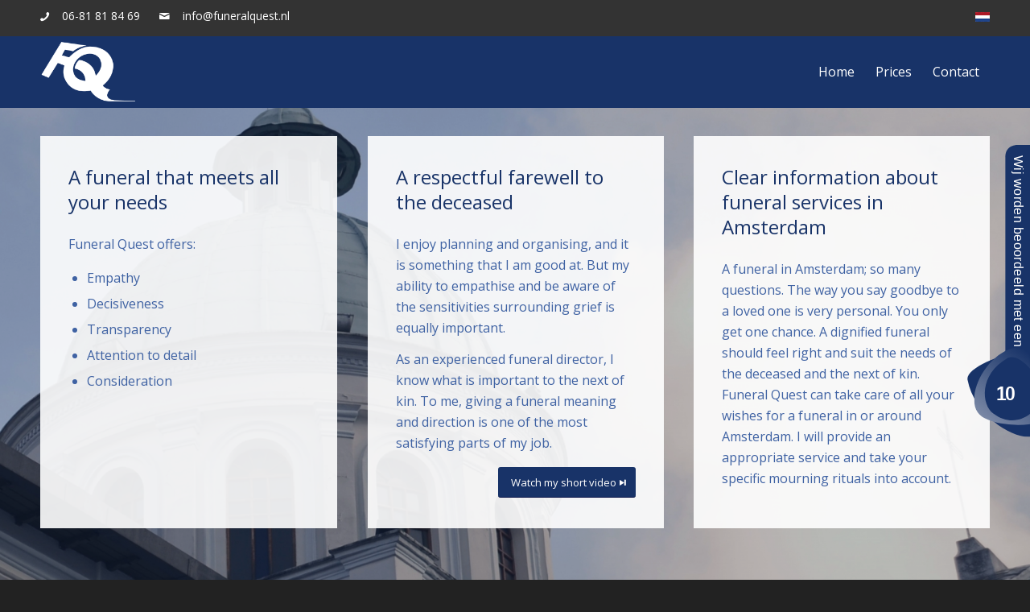

--- FILE ---
content_type: text/html; charset=UTF-8
request_url: https://funeralquest.nl/home-en/
body_size: 13016
content:
<!DOCTYPE html>
<html lang="nl-NL" class="html_stretched responsive av-preloader-disabled av-default-lightbox  html_header_top html_logo_left html_main_nav_header html_menu_right html_slim html_header_sticky html_header_shrinking html_header_topbar_active html_mobile_menu_phone html_header_searchicon_disabled html_content_align_left html_header_unstick_top_disabled html_header_stretch_disabled html_minimal_header html_av-overlay-side html_av-overlay-side-minimal html_av-submenu-noclone html_entry_id_1751 av-cookies-no-cookie-consent av-no-preview html_text_menu_active ">
<head>
<meta charset="UTF-8" />


<!-- mobile setting -->
<meta name="viewport" content="width=device-width, initial-scale=1">

<!-- Scripts/CSS and wp_head hook -->
<meta name='robots' content='index, follow, max-image-preview:large, max-snippet:-1, max-video-preview:-1' />
	<style>img:is([sizes="auto" i], [sizes^="auto," i]) { contain-intrinsic-size: 3000px 1500px }</style>
	
	<!-- This site is optimized with the Yoast SEO plugin v25.3.1 - https://yoast.com/wordpress/plugins/seo/ -->
	<title>Uitvaart Amsterdam - Uitvaartverzorging Funeral Quest</title><link rel="preload" data-rocket-preload as="image" href="https://funeralquest.nl/wp-content/uploads/2020/03/kerk-kyto-1500x964.jpg" fetchpriority="high">
	<meta name="description" content="Uitvaart Amsterdam: uitvaartverzorging in Amsterdam verzorgt door Funeral Quest. Wij staan voor u klaar. Dag en nacht." />
	<link rel="canonical" href="https://funeralquest.nl/home-en/" />
	<meta property="og:locale" content="nl_NL" />
	<meta property="og:type" content="article" />
	<meta property="og:title" content="Uitvaart Amsterdam - Uitvaartverzorging Funeral Quest" />
	<meta property="og:description" content="Uitvaart Amsterdam: uitvaartverzorging in Amsterdam verzorgt door Funeral Quest. Wij staan voor u klaar. Dag en nacht." />
	<meta property="og:url" content="https://funeralquest.nl/home-en/" />
	<meta property="og:site_name" content="Funeral Quest" />
	<meta property="article:modified_time" content="2023-03-09T15:12:45+00:00" />
	<meta property="og:image" content="https://funeralquest.nl/wp-content/uploads/2023/03/Anne-Marie_9405-scaled.jpg" />
	<meta property="og:image:width" content="2560" />
	<meta property="og:image:height" content="1707" />
	<meta property="og:image:type" content="image/jpeg" />
	<meta name="twitter:card" content="summary_large_image" />
	<meta name="twitter:label1" content="Geschatte leestijd" />
	<meta name="twitter:data1" content="14 minuten" />
	<script type="application/ld+json" class="yoast-schema-graph">{"@context":"https://schema.org","@graph":[{"@type":"WebPage","@id":"https://funeralquest.nl/home-en/","url":"https://funeralquest.nl/home-en/","name":"Uitvaart Amsterdam - Uitvaartverzorging Funeral Quest","isPartOf":{"@id":"https://funeralquest.nl/#website"},"primaryImageOfPage":{"@id":"https://funeralquest.nl/home-en/#primaryimage"},"image":{"@id":"https://funeralquest.nl/home-en/#primaryimage"},"thumbnailUrl":"https://funeralquest.nl/wp-content/uploads/2023/03/Anne-Marie_9405-scaled.jpg","datePublished":"2020-05-08T07:41:28+00:00","dateModified":"2023-03-09T15:12:45+00:00","description":"Uitvaart Amsterdam: uitvaartverzorging in Amsterdam verzorgt door Funeral Quest. Wij staan voor u klaar. Dag en nacht.","breadcrumb":{"@id":"https://funeralquest.nl/home-en/#breadcrumb"},"inLanguage":"nl-NL","potentialAction":[{"@type":"ReadAction","target":["https://funeralquest.nl/home-en/"]}]},{"@type":"ImageObject","inLanguage":"nl-NL","@id":"https://funeralquest.nl/home-en/#primaryimage","url":"https://funeralquest.nl/wp-content/uploads/2023/03/Anne-Marie_9405-scaled.jpg","contentUrl":"https://funeralquest.nl/wp-content/uploads/2023/03/Anne-Marie_9405-scaled.jpg","width":2560,"height":1707,"caption":"Anne-Marie Boogaarts Funeral Quest Amsterdam"},{"@type":"BreadcrumbList","@id":"https://funeralquest.nl/home-en/#breadcrumb","itemListElement":[{"@type":"ListItem","position":1,"name":"Home","item":"https://funeralquest.nl/"},{"@type":"ListItem","position":2,"name":"Home"}]},{"@type":"WebSite","@id":"https://funeralquest.nl/#website","url":"https://funeralquest.nl/","name":"Funeral Quest","description":"Uitvaartbegeleider","potentialAction":[{"@type":"SearchAction","target":{"@type":"EntryPoint","urlTemplate":"https://funeralquest.nl/?s={search_term_string}"},"query-input":{"@type":"PropertyValueSpecification","valueRequired":true,"valueName":"search_term_string"}}],"inLanguage":"nl-NL"}]}</script>
	<!-- / Yoast SEO plugin. -->



<link rel="alternate" type="application/rss+xml" title="Funeral Quest &raquo; feed" href="https://funeralquest.nl/feed/" />
<link rel='stylesheet' id='wp-block-library-css' href='https://funeralquest.nl/wp-includes/css/dist/block-library/style.min.css?ver=6.8.3' type='text/css' media='all' />
<style id='classic-theme-styles-inline-css' type='text/css'>
/*! This file is auto-generated */
.wp-block-button__link{color:#fff;background-color:#32373c;border-radius:9999px;box-shadow:none;text-decoration:none;padding:calc(.667em + 2px) calc(1.333em + 2px);font-size:1.125em}.wp-block-file__button{background:#32373c;color:#fff;text-decoration:none}
</style>
<style id='global-styles-inline-css' type='text/css'>
:root{--wp--preset--aspect-ratio--square: 1;--wp--preset--aspect-ratio--4-3: 4/3;--wp--preset--aspect-ratio--3-4: 3/4;--wp--preset--aspect-ratio--3-2: 3/2;--wp--preset--aspect-ratio--2-3: 2/3;--wp--preset--aspect-ratio--16-9: 16/9;--wp--preset--aspect-ratio--9-16: 9/16;--wp--preset--color--black: #000000;--wp--preset--color--cyan-bluish-gray: #abb8c3;--wp--preset--color--white: #ffffff;--wp--preset--color--pale-pink: #f78da7;--wp--preset--color--vivid-red: #cf2e2e;--wp--preset--color--luminous-vivid-orange: #ff6900;--wp--preset--color--luminous-vivid-amber: #fcb900;--wp--preset--color--light-green-cyan: #7bdcb5;--wp--preset--color--vivid-green-cyan: #00d084;--wp--preset--color--pale-cyan-blue: #8ed1fc;--wp--preset--color--vivid-cyan-blue: #0693e3;--wp--preset--color--vivid-purple: #9b51e0;--wp--preset--gradient--vivid-cyan-blue-to-vivid-purple: linear-gradient(135deg,rgba(6,147,227,1) 0%,rgb(155,81,224) 100%);--wp--preset--gradient--light-green-cyan-to-vivid-green-cyan: linear-gradient(135deg,rgb(122,220,180) 0%,rgb(0,208,130) 100%);--wp--preset--gradient--luminous-vivid-amber-to-luminous-vivid-orange: linear-gradient(135deg,rgba(252,185,0,1) 0%,rgba(255,105,0,1) 100%);--wp--preset--gradient--luminous-vivid-orange-to-vivid-red: linear-gradient(135deg,rgba(255,105,0,1) 0%,rgb(207,46,46) 100%);--wp--preset--gradient--very-light-gray-to-cyan-bluish-gray: linear-gradient(135deg,rgb(238,238,238) 0%,rgb(169,184,195) 100%);--wp--preset--gradient--cool-to-warm-spectrum: linear-gradient(135deg,rgb(74,234,220) 0%,rgb(151,120,209) 20%,rgb(207,42,186) 40%,rgb(238,44,130) 60%,rgb(251,105,98) 80%,rgb(254,248,76) 100%);--wp--preset--gradient--blush-light-purple: linear-gradient(135deg,rgb(255,206,236) 0%,rgb(152,150,240) 100%);--wp--preset--gradient--blush-bordeaux: linear-gradient(135deg,rgb(254,205,165) 0%,rgb(254,45,45) 50%,rgb(107,0,62) 100%);--wp--preset--gradient--luminous-dusk: linear-gradient(135deg,rgb(255,203,112) 0%,rgb(199,81,192) 50%,rgb(65,88,208) 100%);--wp--preset--gradient--pale-ocean: linear-gradient(135deg,rgb(255,245,203) 0%,rgb(182,227,212) 50%,rgb(51,167,181) 100%);--wp--preset--gradient--electric-grass: linear-gradient(135deg,rgb(202,248,128) 0%,rgb(113,206,126) 100%);--wp--preset--gradient--midnight: linear-gradient(135deg,rgb(2,3,129) 0%,rgb(40,116,252) 100%);--wp--preset--font-size--small: 13px;--wp--preset--font-size--medium: 20px;--wp--preset--font-size--large: 36px;--wp--preset--font-size--x-large: 42px;--wp--preset--spacing--20: 0.44rem;--wp--preset--spacing--30: 0.67rem;--wp--preset--spacing--40: 1rem;--wp--preset--spacing--50: 1.5rem;--wp--preset--spacing--60: 2.25rem;--wp--preset--spacing--70: 3.38rem;--wp--preset--spacing--80: 5.06rem;--wp--preset--shadow--natural: 6px 6px 9px rgba(0, 0, 0, 0.2);--wp--preset--shadow--deep: 12px 12px 50px rgba(0, 0, 0, 0.4);--wp--preset--shadow--sharp: 6px 6px 0px rgba(0, 0, 0, 0.2);--wp--preset--shadow--outlined: 6px 6px 0px -3px rgba(255, 255, 255, 1), 6px 6px rgba(0, 0, 0, 1);--wp--preset--shadow--crisp: 6px 6px 0px rgba(0, 0, 0, 1);}:where(.is-layout-flex){gap: 0.5em;}:where(.is-layout-grid){gap: 0.5em;}body .is-layout-flex{display: flex;}.is-layout-flex{flex-wrap: wrap;align-items: center;}.is-layout-flex > :is(*, div){margin: 0;}body .is-layout-grid{display: grid;}.is-layout-grid > :is(*, div){margin: 0;}:where(.wp-block-columns.is-layout-flex){gap: 2em;}:where(.wp-block-columns.is-layout-grid){gap: 2em;}:where(.wp-block-post-template.is-layout-flex){gap: 1.25em;}:where(.wp-block-post-template.is-layout-grid){gap: 1.25em;}.has-black-color{color: var(--wp--preset--color--black) !important;}.has-cyan-bluish-gray-color{color: var(--wp--preset--color--cyan-bluish-gray) !important;}.has-white-color{color: var(--wp--preset--color--white) !important;}.has-pale-pink-color{color: var(--wp--preset--color--pale-pink) !important;}.has-vivid-red-color{color: var(--wp--preset--color--vivid-red) !important;}.has-luminous-vivid-orange-color{color: var(--wp--preset--color--luminous-vivid-orange) !important;}.has-luminous-vivid-amber-color{color: var(--wp--preset--color--luminous-vivid-amber) !important;}.has-light-green-cyan-color{color: var(--wp--preset--color--light-green-cyan) !important;}.has-vivid-green-cyan-color{color: var(--wp--preset--color--vivid-green-cyan) !important;}.has-pale-cyan-blue-color{color: var(--wp--preset--color--pale-cyan-blue) !important;}.has-vivid-cyan-blue-color{color: var(--wp--preset--color--vivid-cyan-blue) !important;}.has-vivid-purple-color{color: var(--wp--preset--color--vivid-purple) !important;}.has-black-background-color{background-color: var(--wp--preset--color--black) !important;}.has-cyan-bluish-gray-background-color{background-color: var(--wp--preset--color--cyan-bluish-gray) !important;}.has-white-background-color{background-color: var(--wp--preset--color--white) !important;}.has-pale-pink-background-color{background-color: var(--wp--preset--color--pale-pink) !important;}.has-vivid-red-background-color{background-color: var(--wp--preset--color--vivid-red) !important;}.has-luminous-vivid-orange-background-color{background-color: var(--wp--preset--color--luminous-vivid-orange) !important;}.has-luminous-vivid-amber-background-color{background-color: var(--wp--preset--color--luminous-vivid-amber) !important;}.has-light-green-cyan-background-color{background-color: var(--wp--preset--color--light-green-cyan) !important;}.has-vivid-green-cyan-background-color{background-color: var(--wp--preset--color--vivid-green-cyan) !important;}.has-pale-cyan-blue-background-color{background-color: var(--wp--preset--color--pale-cyan-blue) !important;}.has-vivid-cyan-blue-background-color{background-color: var(--wp--preset--color--vivid-cyan-blue) !important;}.has-vivid-purple-background-color{background-color: var(--wp--preset--color--vivid-purple) !important;}.has-black-border-color{border-color: var(--wp--preset--color--black) !important;}.has-cyan-bluish-gray-border-color{border-color: var(--wp--preset--color--cyan-bluish-gray) !important;}.has-white-border-color{border-color: var(--wp--preset--color--white) !important;}.has-pale-pink-border-color{border-color: var(--wp--preset--color--pale-pink) !important;}.has-vivid-red-border-color{border-color: var(--wp--preset--color--vivid-red) !important;}.has-luminous-vivid-orange-border-color{border-color: var(--wp--preset--color--luminous-vivid-orange) !important;}.has-luminous-vivid-amber-border-color{border-color: var(--wp--preset--color--luminous-vivid-amber) !important;}.has-light-green-cyan-border-color{border-color: var(--wp--preset--color--light-green-cyan) !important;}.has-vivid-green-cyan-border-color{border-color: var(--wp--preset--color--vivid-green-cyan) !important;}.has-pale-cyan-blue-border-color{border-color: var(--wp--preset--color--pale-cyan-blue) !important;}.has-vivid-cyan-blue-border-color{border-color: var(--wp--preset--color--vivid-cyan-blue) !important;}.has-vivid-purple-border-color{border-color: var(--wp--preset--color--vivid-purple) !important;}.has-vivid-cyan-blue-to-vivid-purple-gradient-background{background: var(--wp--preset--gradient--vivid-cyan-blue-to-vivid-purple) !important;}.has-light-green-cyan-to-vivid-green-cyan-gradient-background{background: var(--wp--preset--gradient--light-green-cyan-to-vivid-green-cyan) !important;}.has-luminous-vivid-amber-to-luminous-vivid-orange-gradient-background{background: var(--wp--preset--gradient--luminous-vivid-amber-to-luminous-vivid-orange) !important;}.has-luminous-vivid-orange-to-vivid-red-gradient-background{background: var(--wp--preset--gradient--luminous-vivid-orange-to-vivid-red) !important;}.has-very-light-gray-to-cyan-bluish-gray-gradient-background{background: var(--wp--preset--gradient--very-light-gray-to-cyan-bluish-gray) !important;}.has-cool-to-warm-spectrum-gradient-background{background: var(--wp--preset--gradient--cool-to-warm-spectrum) !important;}.has-blush-light-purple-gradient-background{background: var(--wp--preset--gradient--blush-light-purple) !important;}.has-blush-bordeaux-gradient-background{background: var(--wp--preset--gradient--blush-bordeaux) !important;}.has-luminous-dusk-gradient-background{background: var(--wp--preset--gradient--luminous-dusk) !important;}.has-pale-ocean-gradient-background{background: var(--wp--preset--gradient--pale-ocean) !important;}.has-electric-grass-gradient-background{background: var(--wp--preset--gradient--electric-grass) !important;}.has-midnight-gradient-background{background: var(--wp--preset--gradient--midnight) !important;}.has-small-font-size{font-size: var(--wp--preset--font-size--small) !important;}.has-medium-font-size{font-size: var(--wp--preset--font-size--medium) !important;}.has-large-font-size{font-size: var(--wp--preset--font-size--large) !important;}.has-x-large-font-size{font-size: var(--wp--preset--font-size--x-large) !important;}
:where(.wp-block-post-template.is-layout-flex){gap: 1.25em;}:where(.wp-block-post-template.is-layout-grid){gap: 1.25em;}
:where(.wp-block-columns.is-layout-flex){gap: 2em;}:where(.wp-block-columns.is-layout-grid){gap: 2em;}
:root :where(.wp-block-pullquote){font-size: 1.5em;line-height: 1.6;}
</style>
<link data-minify="1" rel='stylesheet' id='avia-merged-styles-css' href='https://funeralquest.nl/wp-content/cache/min/1/wp-content/uploads/dynamic_avia/avia-merged-styles-be6de0c86c700cb5590326422838c1a2---681204a9181f2.css?ver=1751282278' type='text/css' media='all' />
<link data-minify="1" rel='stylesheet' id='avia-single-post-1751-css' href='https://funeralquest.nl/wp-content/cache/min/1/wp-content/uploads/avia_posts_css/post-1751.css?ver=1751282599' type='text/css' media='all' />
<link rel="https://api.w.org/" href="https://funeralquest.nl/wp-json/" /><link rel="alternate" title="JSON" type="application/json" href="https://funeralquest.nl/wp-json/wp/v2/pages/1751" /><link rel="EditURI" type="application/rsd+xml" title="RSD" href="https://funeralquest.nl/xmlrpc.php?rsd" />
<meta name="generator" content="WordPress 6.8.3" />
<link rel='shortlink' href='https://funeralquest.nl/?p=1751' />
<link rel="alternate" title="oEmbed (JSON)" type="application/json+oembed" href="https://funeralquest.nl/wp-json/oembed/1.0/embed?url=https%3A%2F%2Ffuneralquest.nl%2Fhome-en%2F" />
<link rel="alternate" title="oEmbed (XML)" type="text/xml+oembed" href="https://funeralquest.nl/wp-json/oembed/1.0/embed?url=https%3A%2F%2Ffuneralquest.nl%2Fhome-en%2F&#038;format=xml" />
<link data-minify="1" href="https://funeralquest.nl/wp-content/cache/min/1/mtmo-css/936/mtmo.css?ver=1751282278" rel="stylesheet" type="text/css" />

<link rel="profile" href="http://gmpg.org/xfn/11" />
<link rel="alternate" type="application/rss+xml" title="Funeral Quest RSS2 Feed" href="https://funeralquest.nl/feed/" />
<link rel="pingback" href="https://funeralquest.nl/xmlrpc.php" />
<!--[if lt IE 9]><script src="https://funeralquest.nl/wp-content/themes/enfold/js/html5shiv.js"></script><![endif]-->
<link rel="icon" href="https://funeralquest.nl/wp-content/uploads/2018/08/favicon.png" type="image/png">

<!-- To speed up the rendering and to display the site as fast as possible to the user we include some styles and scripts for above the fold content inline -->
<style type='text/css'>
@font-face {font-family: 'entypo-fontello'; font-weight: normal; font-style: normal; font-display: auto;
src: url('https://funeralquest.nl/wp-content/themes/enfold/config-templatebuilder/avia-template-builder/assets/fonts/entypo-fontello.woff2') format('woff2'),
url('https://funeralquest.nl/wp-content/themes/enfold/config-templatebuilder/avia-template-builder/assets/fonts/entypo-fontello.woff') format('woff'),
url('https://funeralquest.nl/wp-content/themes/enfold/config-templatebuilder/avia-template-builder/assets/fonts/entypo-fontello.ttf') format('truetype'), 
url('https://funeralquest.nl/wp-content/themes/enfold/config-templatebuilder/avia-template-builder/assets/fonts/entypo-fontello.svg#entypo-fontello') format('svg'),
url('https://funeralquest.nl/wp-content/themes/enfold/config-templatebuilder/avia-template-builder/assets/fonts/entypo-fontello.eot'),
url('https://funeralquest.nl/wp-content/themes/enfold/config-templatebuilder/avia-template-builder/assets/fonts/entypo-fontello.eot?#iefix') format('embedded-opentype');
} #top .avia-font-entypo-fontello, body .avia-font-entypo-fontello, html body [data-av_iconfont='entypo-fontello']:before{ font-family: 'entypo-fontello'; }
</style>

<!--
Debugging Info for Theme support: 

Theme: Enfold
Version: 4.8.6
Installed: enfold
AviaFramework Version: 5.0
AviaBuilder Version: 4.8
aviaElementManager Version: 1.0.1
- - - - - - - - - - -
ChildTheme: Funeral Quest
ChildTheme Version: 1.0
ChildTheme Installed: enfold

ML:-1-PU:107-PLA:8
WP:6.8.3
Compress: CSS:all theme files - JS:all theme files
Updates: disabled
PLAu:7
--><noscript><style id="rocket-lazyload-nojs-css">.rll-youtube-player, [data-lazy-src]{display:none !important;}</style></noscript>
</head>




<body id="top" class="wp-singular page-template-default page page-id-1751 wp-theme-enfold wp-child-theme-enfold-child  rtl_columns stretched open_sans avia-responsive-images-support" itemscope="itemscope" itemtype="https://schema.org/WebPage" >

	
	<div id='wrap_all'>

	
<header id='header' class='all_colors header_color dark_bg_color  av_header_top av_logo_left av_main_nav_header av_menu_right av_slim av_header_sticky av_header_shrinking av_header_stretch_disabled av_mobile_menu_phone av_header_searchicon_disabled av_header_unstick_top_disabled av_minimal_header av_bottom_nav_disabled  av_header_border_disabled'  role="banner" itemscope="itemscope" itemtype="https://schema.org/WPHeader" >

		<div id='header_meta' class='container_wrap container_wrap_meta  av_secondary_right av_extra_header_active av_phone_active_left av_entry_id_1751'>
		
			      <div class='container'>
			      <nav class='sub_menu'  role="navigation" itemscope="itemscope" itemtype="https://schema.org/SiteNavigationElement" ><ul id="avia2-menu" class="menu"><li id="menu-item-1764" class="menu-item menu-item-type-post_type menu-item-object-page menu-item-home menu-item-1764"><a href="https://funeralquest.nl/"><img src="data:image/svg+xml,%3Csvg%20xmlns='http://www.w3.org/2000/svg'%20viewBox='0%200%200%200'%3E%3C/svg%3E" data-lazy-src="https://funeralquest.nl/wp-content/uploads/2020/05/nl.png"><noscript><img src="https://funeralquest.nl/wp-content/uploads/2020/05/nl.png"></noscript></a></li>
</ul></nav><div class='phone-info with_nav'><div><a class="phone-info-top" href="tel:0681818469">
<style type="text/css" id="style-css-av-av_font_icon-c5af39b279ebad5a99dcc38dc5f9374c">
.av_font_icon.av-av_font_icon-c5af39b279ebad5a99dcc38dc5f9374c .av-icon-char{
font-size:16px;
line-height:16px;
}
</style>
<span  class="av_font_icon av-av_font_icon-c5af39b279ebad5a99dcc38dc5f9374c avia_animate_when_visible av-icon-style- avia-icon-pos- av-no-color avia-icon-animate "><span class='av-icon-char' aria-hidden='true' data-av_icon='' data-av_iconfont='entypo-fontello' ></span></span>&nbsp;&nbsp;&nbsp; 06-81 81 84 69</a>&nbsp;&nbsp;&nbsp;&nbsp;&nbsp; <a class="phone-info-top" href="mailto:info@funeralquest.nl">
<style type="text/css" id="style-css-av-av_font_icon-c26a2007da7ce62475797cf4b8bbb2ec">
.av_font_icon.av-av_font_icon-c26a2007da7ce62475797cf4b8bbb2ec .av-icon-char{
font-size:16px;
line-height:16px;
}
</style>
<span  class="av_font_icon av-av_font_icon-c26a2007da7ce62475797cf4b8bbb2ec avia_animate_when_visible av-icon-style- avia-icon-pos- av-no-color avia-icon-animate "><span class='av-icon-char' aria-hidden='true' data-av_icon='' data-av_iconfont='entypo-fontello' ></span></span>&nbsp;&nbsp;&nbsp; info@funeralquest.nl</a> </div></div>			      </div>
		</div>

		<div  id='header_main' class='container_wrap container_wrap_logo'>
	
        <div class='container av-logo-container'><div class='inner-container'><span class='logo'><a href='https://funeralquest.nl/'><img src="data:image/svg+xml,%3Csvg%20xmlns='http://www.w3.org/2000/svg'%20viewBox='0%200%20300%20100'%3E%3C/svg%3E" height="100" width="300" alt='Funeral Quest' title='fq-logo' data-lazy-src="https://funeralquest.nl/wp-content/uploads/2020/02/fq-logo.png" /><noscript><img src="https://funeralquest.nl/wp-content/uploads/2020/02/fq-logo.png" height="100" width="300" alt='Funeral Quest' title='fq-logo' /></noscript></a></span><nav class='main_menu' data-selectname='Selecteer een pagina'  role="navigation" itemscope="itemscope" itemtype="https://schema.org/SiteNavigationElement" ><div class="avia-menu av-main-nav-wrap"><ul id="avia-menu" class="menu av-main-nav"><li id="menu-item-1766" class="menu-item menu-item-type-post_type menu-item-object-page current-menu-item page_item page-item-1751 current_page_item menu-item-top-level menu-item-top-level-1"><a href="https://funeralquest.nl/home-en/" itemprop="url"><span class="avia-bullet"></span><span class="avia-menu-text">Home</span><span class="avia-menu-fx"><span class="avia-arrow-wrap"><span class="avia-arrow"></span></span></span></a></li>
<li id="menu-item-1765" class="menu-item menu-item-type-post_type menu-item-object-page menu-item-top-level menu-item-top-level-2"><a href="https://funeralquest.nl/prices/" itemprop="url"><span class="avia-bullet"></span><span class="avia-menu-text">Prices</span><span class="avia-menu-fx"><span class="avia-arrow-wrap"><span class="avia-arrow"></span></span></span></a></li>
<li id="menu-item-1771" class="menu-item menu-item-type-post_type menu-item-object-page menu-item-top-level menu-item-top-level-3"><a href="https://funeralquest.nl/contact-en/" itemprop="url"><span class="avia-bullet"></span><span class="avia-menu-text">Contact</span><span class="avia-menu-fx"><span class="avia-arrow-wrap"><span class="avia-arrow"></span></span></span></a></li>
<li class="av-burger-menu-main menu-item-avia-special ">
	        			<a href="#" aria-label="Menu" aria-hidden="false">
							<span class="av-hamburger av-hamburger--spin av-js-hamburger">
								<span class="av-hamburger-box">
						          <span class="av-hamburger-inner"></span>
						          <strong>Menu</strong>
								</span>
							</span>
							<span class="avia_hidden_link_text">Menu</span>
						</a>
	        		   </li></ul></div></nav></div> </div> 
		<!-- end container_wrap-->
		</div>
		<div class='header_bg'></div>

<!-- end header -->
</header>
		
	<div id='main' class='all_colors' data-scroll-offset='88'>

	<div id='av_section_1'  class='avia-section av-jlgi36by-6dc49acde161994551ec2ab23213a611 main_color avia-section-default avia-no-border-styling  avia-builder-el-0  el_before_av_section  avia-builder-el-first  avia-full-stretch avia-bg-style-fixed av-section-color-overlay-active  av-minimum-height av-minimum-height-100  container_wrap fullsize'  data-section-bg-repeat='stretch' data-av_minimum_height_pc='100'><div class='av-section-color-overlay-wrap'><div class="av-section-color-overlay"></div><div class='container av-section-cont-open' ><main  role="main" itemprop="mainContentOfPage"  class='template-page content  av-content-full alpha units'><div class='post-entry post-entry-type-page post-entry-1751'><div class='entry-content-wrapper clearfix'>
<div class='flex_column_table av-2mwhh-c63f1dcc659f70bae60d069a53295b6a sc-av_one_third av-equal-height-column-flextable'><div class='flex_column av-2mwhh-c63f1dcc659f70bae60d069a53295b6a av_one_third  avia-builder-el-1  el_before_av_one_third  avia-builder-el-first  first flex_column_table_cell av-equal-height-column av-align-top  av-animated-generic left-to-right '   ><div  class='av-special-heading av-8spsbb-15da4df8f80b98ea9db3b0820e3da7ef av-special-heading-h3 blockquote modern-quote  avia-builder-el-2  el_before_av_textblock  avia-builder-el-first  av-inherit-size '><h3 class='av-special-heading-tag '  itemprop="headline"  >A funeral that meets all your needs </h3><div class='special-heading-border'><div class='special-heading-inner-border'></div></div></div>
<section class="av_textblock_section "  itemscope="itemscope" itemtype="https://schema.org/CreativeWork" ><div class='avia_textblock  '   itemprop="text" ><p>Funeral Quest offers:</p>
<ul>
<li>Empathy</li>
<li>Decisiveness</li>
<li>Transparency</li>
<li>Attention to detail</li>
<li>Consideration</li>
</ul>
</div></section></div><div class='av-flex-placeholder'></div><div class='flex_column av-2mwhh-c0889298fac0d7eede42dafa860e68d9 av_one_third  avia-builder-el-4  el_after_av_one_third  el_before_av_one_third  flex_column_table_cell av-equal-height-column av-align-top  av-animated-generic left-to-right '   ><div  class='av-special-heading av-6y1nzr-d7cc24098f0140d7e12e577735f3b360 av-special-heading-h3 blockquote modern-quote  avia-builder-el-5  el_before_av_textblock  avia-builder-el-first  av-inherit-size '><h3 class='av-special-heading-tag '  itemprop="headline"  >A respectful farewell to the deceased</h3><div class='special-heading-border'><div class='special-heading-inner-border'></div></div></div>
<section class="av_textblock_section "  itemscope="itemscope" itemtype="https://schema.org/CreativeWork" ><div class='avia_textblock  '   itemprop="text" ><p>I enjoy planning and organising, and it is something that I am good at. But my ability to empathise and be aware of the sensitivities surrounding grief is equally important.</p>
<p>As an experienced funeral director, I know what is important to the next of kin. To me, giving a funeral meaning and direction is one of the most satisfying parts of my job.</p>
</div></section>
<div  class='avia-button-wrap avia-button-right  avia-builder-el-7  el_after_av_textblock  avia-builder-el-last ' ><a href='https://www.youtube.com/watch?v=7ybEt1WvMVM?iframe=true&autoplay=true'  class='avia-button av-jlgic8t1-2d060b3530ec6f207afb440f90f23d0b avia-icon_select-yes-right-icon avia-size-medium avia-position-right avia-color-theme-color ' ><span class='avia_iconbox_title' >Watch my short video</span><span class='avia_button_icon avia_button_icon_right' aria-hidden='true' data-av_icon='' data-av_iconfont='entypo-fontello'></span></a></div></div><div class='av-flex-placeholder'></div><div class='flex_column av-2mwhh-c0889298fac0d7eede42dafa860e68d9 av_one_third  avia-builder-el-8  el_after_av_one_third  el_before_av_one_third  flex_column_table_cell av-equal-height-column av-align-top  av-animated-generic left-to-right '   ><div  class='av-special-heading av-6m0pkn-77993ebb6215c27e9196b16f156d8990 av-special-heading-h3 blockquote modern-quote  avia-builder-el-9  el_before_av_textblock  avia-builder-el-first  av-inherit-size '><h3 class='av-special-heading-tag '  itemprop="headline"  >Clear information about funeral services in Amsterdam</h3><div class='special-heading-border'><div class='special-heading-inner-border'></div></div></div>
<section class="av_textblock_section "  itemscope="itemscope" itemtype="https://schema.org/CreativeWork" ><div class='avia_textblock  '   itemprop="text" ><p>A funeral in Amsterdam; so many questions. The way you say goodbye to a loved one is very personal. You only get one chance. A dignified funeral should feel right and suit the needs of the deceased and the next of kin. Funeral Quest can take care of all your wishes for a funeral in or around Amsterdam. I will provide an appropriate service and take your specific mourning rituals into account.</p>
</div></section></div></div><!--close column table wrapper. Autoclose: 1 --><div class='flex_column_table av-2mwhh-8c8b736d4df2ef700a0c6500034476dd sc-av_one_third av-equal-height-column-flextable'><div class='flex_column av-2mwhh-8c8b736d4df2ef700a0c6500034476dd av_one_third  avia-builder-el-11  el_after_av_one_third  el_before_av_one_third  first flex_column_table_cell av-equal-height-column av-align-top  av-animated-generic left-to-right column-top-margin'   ><div  class='av-special-heading av-3yxctz-85aac1c3e46be01a35bc2a7a0585e9dd av-special-heading-h2 blockquote modern-quote  avia-builder-el-12  el_before_av_textblock  avia-builder-el-first  av-inherit-size '><h2 class='av-special-heading-tag '  itemprop="headline"  >What does a funeral cost? </h2><div class='special-heading-border'><div class='special-heading-inner-border'></div></div></div>
<section class="av_textblock_section "  itemscope="itemscope" itemtype="https://schema.org/CreativeWork" ><div class='avia_textblock  '   itemprop="text" ><p>When someone dies, I can organise a burial or cremation in or around Amsterdam. The funeral can be as intimate or as elaborate as you want.</p>
<p>Also a repatriation can be organised by us. Before a cremation or burail in the Netherlands.</p>
<p>I am always clear and transparent about the costs of a funeral.</p>
</div></section>
<div  class='avia-button-wrap avia-button-right  avia-builder-el-14  el_after_av_textblock  avia-builder-el-last ' ><a href='https://funeralquest.nl/prices/'  class='avia-button av-jlgic8t1-4bdebffece8639c6c5129d4e70c881ef avia-icon_select-yes-right-icon avia-size-medium avia-position-right avia-color-theme-color ' ><span class='avia_iconbox_title' >Read more about the costs</span><span class='avia_button_icon avia_button_icon_right' aria-hidden='true' data-av_icon='' data-av_iconfont='entypo-fontello'></span></a></div></div><div class='av-flex-placeholder'></div><div class='flex_column av-2mwhh-900885a69908a928beccc910b37310df av_one_third  avia-builder-el-15  el_after_av_one_third  el_before_av_one_third  flex_column_table_cell av-equal-height-column av-align-top  av-animated-generic left-to-right avia-full-contain column-top-margin'   ><div  class='hr av-k8lcyzte-88750ef5aaf8a06cfdb604b776d5f9aa hr-invisible  avia-builder-el-16  avia-builder-el-no-sibling  '><span class='hr-inner '><span class="hr-inner-style"></span></span></div></div><div class='av-flex-placeholder'></div><div class='flex_column av-2mwhh-c0889298fac0d7eede42dafa860e68d9 av_one_third  avia-builder-el-17  el_after_av_one_third  avia-builder-el-last  flex_column_table_cell av-equal-height-column av-align-top  av-animated-generic left-to-right column-top-margin'   ><div  class='av-special-heading av-2uh5zr-6efbba0b2ee5a087784c854dc623d1bb av-special-heading-h2 blockquote modern-quote  avia-builder-el-18  el_before_av_textblock  avia-builder-el-first  av-inherit-size '><h2 class='av-special-heading-tag '  itemprop="headline"  >Inspiration for funeral services in Amsterdam </h2><div class='special-heading-border'><div class='special-heading-inner-border'></div></div></div>
<section class="av_textblock_section "  itemscope="itemscope" itemtype="https://schema.org/CreativeWork" ><div class='avia_textblock  '   itemprop="text" ><p>A funeral in Amsterdam: the choice is entirely yours. The type of funeral transport, flowers and wreaths, the viewing of the deceased. There are so many options. Funeral Quest can advise you on every aspect and works in partnership with several reliable partners. Look here for <a href="https://funeralquest.nl/inspiratie/">Inspiration.</a></p>
</div></section></div></div><!--close column table wrapper. Autoclose: 1 --></div></div></main><!-- close content main element --></div></div></div><div id='av_section_2'  class='avia-section av-5b9yds-4e5da8bd3550c4c79a2e2212fb01bbf9 main_color avia-section-large avia-no-border-styling  avia-builder-el-20  el_after_av_section  avia-builder-el-last  avia-bg-style-scroll  container_wrap fullsize'  ><div class='container av-section-cont-open' ><div class='template-page content  av-content-full alpha units'><div class='post-entry post-entry-type-page post-entry-1751'><div class='entry-content-wrapper clearfix'>
<div class='flex_column av-4ankyo-9e59917db819b66ebdc53b5ab8a82c81 av_one_half  avia-builder-el-21  el_before_av_one_half  avia-builder-el-first  first flex_column_div av-zero-column-padding '   ><section class="av_textblock_section "  itemscope="itemscope" itemtype="https://schema.org/CreativeWork" ><div class='avia_textblock  '   itemprop="text" ><h2>Funeral services in Amsterdam</h2>
<p>You searched for funeral services in or around Amsterdam. Maybe because you are looking for general information about the various options that are available for a funeral, or perhaps because you would like to know more about the costs.</p>
<p>I provide <strong>funeral services </strong>in and around Amsterdam and am in contact with various different locations, depending on your wishes. I can even arrange a funeral outside the Amsterdam region. As a funeral director, I am always open to suggestions for dignified new venues, cemeteries and crematoria, so if you have one in mind, just let me know.</p>
<p>My job is to help you to think about the options. Just like you, I want the funeral to correspond as closely as possible with the wishes of the deceased and the next of kin, so that it becomes a personal occasion.</p>
<p>But as well as a final farewell, a funeral is also a day for comfort, togetherness and shared memories. It is a time to remember the love and life of the person who has died. As every funeral is such a personal affair, I always take the time to fulfil your wishes on this day. As your funeral director, I want to help you to say goodbye in a way that suits both you and your next of kin. We can take any cultural or religious mourning customs and rituals into account when arranging the funeral.</p>
<h2><strong>Make your wishes known during your lifetime </strong></h2>
<p>When faced with organising a funeral, next of kin have to make a lot of important decisions in a short space of time. It can be helpful if you discuss your personal wishes for your funeral with me beforehand. This will help them to arrange the type of funeral that you want. You might want your funeral to be as environmentally friendly as possible, and would like to discuss the options with me. Once you know exactly what you want, we can lay down your final wishes in a funeral plan. This makes it easier for your next of kin to decide how to arrange your funeral. They can fall back on the wishes you laid down in your funeral plan, especially if they cannot agree about the funeral arrangements.</p>
<p>You may want to do this because you have a terminal illness and are approaching the end of your life. But it is never too soon to lay down your funeral wishes, even if you are still in the prime of your life.</p>
<p>Please <a href="https://funeralquest.nl/contact-en/">contact</a> me to discuss the <strong>funeral arrangements </strong>you would prefer and which funeral location would be most suited to your wishes. I would be happy to lay down your final wishes, obviously with due care and respect, and store them as part of your funeral plan.</p>
</div></section></div><div class='flex_column av-33ysw0-17f1d9be4c877e24ef381a1735a9b9fd av_one_half  avia-builder-el-23  el_after_av_one_half  avia-builder-el-last  flex_column_div av-zero-column-padding '   ><section class="av_textblock_section "  itemscope="itemscope" itemtype="https://schema.org/CreativeWork" ><div class='avia_textblock  '   itemprop="text" ><h2><strong>The funeral arrangements</strong></h2>
<p>A lot of arrangements need to be made in the first days after someone dies. The funeral director, funeral transport, the choice of coffin and the details of the funeral insurance. You must make these decisions at a time when your mind is elsewhere. I can help you to plan the burial or <strong>cremation</strong> that suits your and your loved ones. I do this by giving you time to think, by asking you the right questions and by making suggestions to help you find your answers.</p>
<p>To make sure that the day of the cremation or burial is exactly as you want, I will support you in your choices, and sometimes give you a gentle nudge. I want you to have positive memories of the day you said goodbye.</p>
<h2><strong>We take care of the arrangements, so that you can say your farewells </strong></h2>
<p>I will run through all the arrangements with you on the day before the funeral, so that everyone is clear about what is going to happen. On the day of the burial or cremation, I will be in full charge of all the proceedings. You can forget about the organisational side and concentrate on saying goodbye to your loved one.</p>
</div></section></div>
</p>
</div></div></div><!-- close content main div --> <!-- section close by builder template -->		</div><!--end builder template--></div><!-- close default .container_wrap element -->						<div class='container_wrap footer_color' id='footer'>

					<div class='container'>

						<div class='flex_column av_one_fourth  first el_before_av_one_fourth'><section id="text-2" class="widget clearfix widget_text"><h5 class="widgettitle">Over Funeral Quest</h5>			<div class="textwidget"><p>Als onafhankelijk uitvaartbegeleider zorg ik voor een vlekkeloze organisatie en ben ik 100% van mijn tijd met u bezig. Ik beweeg met u mee, laat ruimte om na te denken en soms duw ik zachtjes. Ik leg u graag uit welke keuzes u heeft en welke consequenties die keuzes hebben.</p>
<p>06 81 81 84 69<br />
<a href="mailto:info@funeralquest.nl">info@funeralquest.nl</a></p>
</div>
		<span class="seperator extralight-border"></span></section></div><div class='flex_column av_one_fourth  el_after_av_one_fourth  el_before_av_one_fourth '><section id="nav_menu-3" class="widget clearfix widget_nav_menu"><h5 class="widgettitle">Actief in</h5><div class="menu-landings-container"><ul id="menu-landings" class="menu"><li id="menu-item-1731" class="menu-item menu-item-type-post_type menu-item-object-page menu-item-1731"><a href="https://funeralquest.nl/begrafenisondernemer-amsterdam/">Amsterdam</a></li>
<li id="menu-item-1729" class="menu-item menu-item-type-post_type menu-item-object-page menu-item-1729"><a href="https://funeralquest.nl/begrafenisondernemer-uithoorn/">Uithoorn</a></li>
<li id="menu-item-1730" class="menu-item menu-item-type-post_type menu-item-object-page menu-item-1730"><a href="https://funeralquest.nl/begrafenisondernemer-haarlem/">Haarlem</a></li>
</ul></div><span class="seperator extralight-border"></span></section></div><div class='flex_column av_one_fourth  el_after_av_one_fourth  el_before_av_one_fourth '><section id="nav_menu-2" class="widget clearfix widget_nav_menu"><h5 class="widgettitle">Menu</h5><div class="menu-main-menu-container"><ul id="menu-main-menu" class="menu"><li id="menu-item-1159" class="menu-item menu-item-type-post_type menu-item-object-page menu-item-home menu-item-1159"><a href="https://funeralquest.nl/">Home</a></li>
<li id="menu-item-1303" class="menu-item menu-item-type-post_type menu-item-object-page menu-item-1303"><a href="https://funeralquest.nl/werkwijze/">Werkwijze</a></li>
<li id="menu-item-1336" class="menu-item menu-item-type-post_type menu-item-object-page menu-item-1336"><a href="https://funeralquest.nl/kosten-uitvaart-amsterdam/">Kosten</a></li>
<li id="menu-item-900" class="menu-item menu-item-type-post_type menu-item-object-page menu-item-900"><a href="https://funeralquest.nl/uitvaartlocaties/">Uitvaartlocaties</a></li>
<li id="menu-item-1460" class="menu-item menu-item-type-post_type menu-item-object-page menu-item-1460"><a href="https://funeralquest.nl/over-funeral-quest/">Over Mij</a></li>
<li id="menu-item-741" class="menu-item menu-item-type-post_type menu-item-object-page menu-item-741"><a href="https://funeralquest.nl/inspiratie/">Inspiratie</a></li>
<li id="menu-item-2469" class="menu-item menu-item-type-post_type menu-item-object-page menu-item-2469"><a href="https://funeralquest.nl/soorten-uitvaarten/">Soorten uitvaarten</a></li>
<li id="menu-item-682" class="menu-item menu-item-type-post_type menu-item-object-page menu-item-682"><a href="https://funeralquest.nl/contact/">Contact</a></li>
</ul></div><span class="seperator extralight-border"></span></section></div><div class='flex_column av_one_fourth  el_after_av_one_fourth  el_before_av_one_fourth '>
		<section id="recent-posts-2" class="widget clearfix widget_recent_entries">
		<h5 class="widgettitle">Laatste nieuws</h5>
		<ul>
											<li>
					<a href="https://funeralquest.nl/de-duurzame-uitvaart-hoeft-niet-duur/">De duurzame uitvaart hoeft niet duur</a>
									</li>
											<li>
					<a href="https://funeralquest.nl/rust-in-de-chaos-waarom-een-draaiboek-onmisbaar-is-bij-elke-uitvaart/">Rust in de chaos: waarom een draaiboek onmisbaar is bij elke uitvaart</a>
									</li>
											<li>
					<a href="https://funeralquest.nl/alle-neuzen-dezelfde-kant-op/">Alle neuzen dezelfde kant op</a>
									</li>
											<li>
					<a href="https://funeralquest.nl/de-meest-gestelde-vragen-bij-een-uitvaart-deel-3-praktische-zaken/">De meest gestelde vragen bij een uitvaart Deel 3: Praktische zaken</a>
									</li>
											<li>
					<a href="https://funeralquest.nl/de-meest-gestelde-vragen-bij-een-uitvaart-deel-2-zaken-die-spelen-rondom-de-dag-van-de-uitvaart/">De meest gestelde vragen bij een uitvaart Deel 2: Zaken die spelen rondom de dag van de uitvaart</a>
									</li>
					</ul>

		<span class="seperator extralight-border"></span></section></div>
					</div>

				<!-- ####### END FOOTER CONTAINER ####### -->
				</div>

	

	
				<footer class='container_wrap socket_color' id='socket'  role="contentinfo" itemscope="itemscope" itemtype="https://schema.org/WPFooter" >
                    <div class='container'>

                        <span class='copyright'>© Copyright - Funeral Quest </span>

                        <nav class='sub_menu_socket'  role="navigation" itemscope="itemscope" itemtype="https://schema.org/SiteNavigationElement" ><div class="avia3-menu"><ul id="avia3-menu" class="menu"><li id="menu-item-670" class="menu-item menu-item-type-post_type menu-item-object-page menu-item-top-level menu-item-top-level-1"><a href="https://funeralquest.nl/privacy/" itemprop="url"><span class="avia-bullet"></span><span class="avia-menu-text">Privacy Policy</span><span class="avia-menu-fx"><span class="avia-arrow-wrap"><span class="avia-arrow"></span></span></span></a></li>
<li id="menu-item-671" class="menu-item menu-item-type-post_type menu-item-object-page menu-item-top-level menu-item-top-level-2"><a href="https://funeralquest.nl/disclaimer/" itemprop="url"><span class="avia-bullet"></span><span class="avia-menu-text">Disclaimer</span><span class="avia-menu-fx"><span class="avia-arrow-wrap"><span class="avia-arrow"></span></span></span></a></li>
</ul></div></nav>
                    </div>

	            <!-- ####### END SOCKET CONTAINER ####### -->
				</footer>


					<!-- end main -->
		</div>
		
		<!-- end wrap_all --></div>

<a href='#top' title='Scroll naar bovenzijde' id='scroll-top-link' aria-hidden='true' data-av_icon='' data-av_iconfont='entypo-fontello'><span class="avia_hidden_link_text">Scroll naar bovenzijde</span></a>

<div id="fb-root"></div>

<script type="speculationrules">
{"prefetch":[{"source":"document","where":{"and":[{"href_matches":"\/*"},{"not":{"href_matches":["\/wp-*.php","\/wp-admin\/*","\/wp-content\/uploads\/*","\/wp-content\/*","\/wp-content\/plugins\/*","\/wp-content\/themes\/enfold-child\/*","\/wp-content\/themes\/enfold\/*","\/*\\?(.+)"]}},{"not":{"selector_matches":"a[rel~=\"nofollow\"]"}},{"not":{"selector_matches":".no-prefetch, .no-prefetch a"}}]},"eagerness":"conservative"}]}
</script>
<div class="mtmo_widget_14 mtmohm"><a href="https://beoordelingen.mtmo.nl/funeralquest.nl" target="_blank" title="Funeral Quest"><img src="data:image/svg+xml,%3Csvg%20xmlns='http://www.w3.org/2000/svg'%20viewBox='0%200%2080%200'%3E%3C/svg%3E" width="80" alt="Funeral Quest" data-lazy-src="https://beoordelingen.mtmo.nl/show/svg/mtmo/936/widget-14.svg"><noscript><img src="https://beoordelingen.mtmo.nl/show/svg/mtmo/936/widget-14.svg" width="80" alt="Funeral Quest"></noscript></a></div><div class="mtmobt mtmosm"><a href="https://beoordelingen.mtmo.nl/funeralquest.nl" target="_blank" title="Funeral Quest"><img src="data:image/svg+xml,%3Csvg%20xmlns='http://www.w3.org/2000/svg'%20viewBox='0%200%20400%200'%3E%3C/svg%3E" width="400" alt="Funeral Quest" data-lazy-src="https://beoordelingen.mtmo.nl/show/svg/mtmo/936/widget-2.svg"><noscript><img src="https://beoordelingen.mtmo.nl/show/svg/mtmo/936/widget-2.svg" width="400" alt="Funeral Quest"></noscript></a></div>

 <script type='text/javascript'>
 /* <![CDATA[ */  
var avia_framework_globals = avia_framework_globals || {};
    avia_framework_globals.frameworkUrl = 'https://funeralquest.nl/wp-content/themes/enfold/framework/';
    avia_framework_globals.installedAt = 'https://funeralquest.nl/wp-content/themes/enfold/';
    avia_framework_globals.ajaxurl = 'https://funeralquest.nl/wp-admin/admin-ajax.php';
/* ]]> */ 
</script>
 
 <script type="text/javascript" src="https://funeralquest.nl/wp-includes/js/jquery/jquery.min.js?ver=3.7.1" id="jquery-core-js"></script>


<!-- google webfont font replacement -->

			
			
<script type='text/javascript'>
			
	(function($) {
					
			/*	check if google analytics tracking is disabled by user setting via cookie - or user must opt in.	*/
					
			var analytics_code = "\n<!-- Global site tag (gtag.js) - Google Analytics -->\n<script id='google_analytics_script' class='google_analytics_scripts' async src='https:\/\/www.googletagmanager.com\/gtag\/js?id=UA-54852420-1'><\/script>\n<script class='google_analytics_scripts' type='text\/javascript'>\nwindow.dataLayer = window.dataLayer || [];\nfunction gtag(){dataLayer.push(arguments);}\ngtag('js', new Date());\ngtag('config', 'UA-54852420-1', { 'anonymize_ip': true });\n<\/script>\n".replace(/\"/g, '"' );
			var html = document.getElementsByTagName('html')[0];

			$('html').on( 'avia-cookie-settings-changed', function(e) 
			{
					var cookie_check = html.className.indexOf('av-cookies-needs-opt-in') >= 0 || html.className.indexOf('av-cookies-can-opt-out') >= 0;
					var allow_continue = true;
					var silent_accept_cookie = html.className.indexOf('av-cookies-user-silent-accept') >= 0;
					var script_loaded = $( 'script.google_analytics_scripts' );

					if( cookie_check && ! silent_accept_cookie )
					{
						if( ! document.cookie.match(/aviaCookieConsent/) || html.className.indexOf('av-cookies-session-refused') >= 0 )
						{
							allow_continue = false;
						}
						else
						{
							if( ! document.cookie.match(/aviaPrivacyRefuseCookiesHideBar/) )
							{
								allow_continue = false;
							}
							else if( ! document.cookie.match(/aviaPrivacyEssentialCookiesEnabled/) )
							{
								allow_continue = false;
							}
							else if( document.cookie.match(/aviaPrivacyGoogleTrackingDisabled/) )
							{
								allow_continue = false;
							}
						}
					}

					if( ! allow_continue )
					{ 
//						window['ga-disable-UA-54852420-1'] = true;
						if( script_loaded.length > 0 )
						{
							script_loaded.remove();
						}
					}
					else
					{
						if( script_loaded.length == 0 )
						{
							$('head').append( analytics_code );
						}
					}
			});
			
			$('html').trigger( 'avia-cookie-settings-changed' );
						
	})( jQuery );
				
</script><script>window.lazyLoadOptions=[{elements_selector:"img[data-lazy-src],.rocket-lazyload,iframe[data-lazy-src]",data_src:"lazy-src",data_srcset:"lazy-srcset",data_sizes:"lazy-sizes",class_loading:"lazyloading",class_loaded:"lazyloaded",threshold:300,callback_loaded:function(element){if(element.tagName==="IFRAME"&&element.dataset.rocketLazyload=="fitvidscompatible"){if(element.classList.contains("lazyloaded")){if(typeof window.jQuery!="undefined"){if(jQuery.fn.fitVids){jQuery(element).parent().fitVids()}}}}}},{elements_selector:".rocket-lazyload",data_src:"lazy-src",data_srcset:"lazy-srcset",data_sizes:"lazy-sizes",class_loading:"lazyloading",class_loaded:"lazyloaded",threshold:300,}];window.addEventListener('LazyLoad::Initialized',function(e){var lazyLoadInstance=e.detail.instance;if(window.MutationObserver){var observer=new MutationObserver(function(mutations){var image_count=0;var iframe_count=0;var rocketlazy_count=0;mutations.forEach(function(mutation){for(var i=0;i<mutation.addedNodes.length;i++){if(typeof mutation.addedNodes[i].getElementsByTagName!=='function'){continue}
if(typeof mutation.addedNodes[i].getElementsByClassName!=='function'){continue}
images=mutation.addedNodes[i].getElementsByTagName('img');is_image=mutation.addedNodes[i].tagName=="IMG";iframes=mutation.addedNodes[i].getElementsByTagName('iframe');is_iframe=mutation.addedNodes[i].tagName=="IFRAME";rocket_lazy=mutation.addedNodes[i].getElementsByClassName('rocket-lazyload');image_count+=images.length;iframe_count+=iframes.length;rocketlazy_count+=rocket_lazy.length;if(is_image){image_count+=1}
if(is_iframe){iframe_count+=1}}});if(image_count>0||iframe_count>0||rocketlazy_count>0){lazyLoadInstance.update()}});var b=document.getElementsByTagName("body")[0];var config={childList:!0,subtree:!0};observer.observe(b,config)}},!1)</script><script data-no-minify="1" async src="https://funeralquest.nl/wp-content/plugins/wp-rocket/assets/js/lazyload/17.8.3/lazyload.min.js"></script><script src="https://funeralquest.nl/wp-content/cache/min/1/5593faa52ea53534f0ae9faeb1dedc98.js" data-minify="1" defer></script></body>
</html>

<!-- This website is like a Rocket, isn't it? Performance optimized by WP Rocket. Learn more: https://wp-rocket.me - Debug: cached@1768931875 -->

--- FILE ---
content_type: text/css; charset=utf-8
request_url: https://funeralquest.nl/wp-content/cache/min/1/wp-content/uploads/avia_posts_css/post-1751.css?ver=1751282599
body_size: 799
content:
.avia-section.av-jlgi36by-6dc49acde161994551ec2ab23213a611{background-repeat:no-repeat;background-image:url(https://funeralquest.nl/wp-content/uploads/2020/03/kerk-kyto-1500x964.jpg);background-position:center center;background-attachment:fixed}.avia-section.av-jlgi36by-6dc49acde161994551ec2ab23213a611 .av-section-color-overlay{opacity:.3;background-color:#183368}#top .flex_column_table.av-equal-height-column-flextable.av-2mwhh-c63f1dcc659f70bae60d069a53295b6a{margin-top:0;margin-bottom:30px}.flex_column.av-2mwhh-c63f1dcc659f70bae60d069a53295b6a{border-radius:0 0 0 0;-webkit-border-radius:0 0 0 0;-moz-border-radius:0 0 0 0;padding:35px 35px 35px 35px;background-color:rgba(255,255,255,.9)}#top .av-special-heading.av-8spsbb-15da4df8f80b98ea9db3b0820e3da7ef{padding-bottom:10px;font-size:30px}#top .flex_column_table.av-equal-height-column-flextable.av-2mwhh-c0889298fac0d7eede42dafa860e68d9{margin-top:0;margin-bottom:30px}.flex_column.av-2mwhh-c0889298fac0d7eede42dafa860e68d9{border-radius:0 0 0 0;-webkit-border-radius:0 0 0 0;-moz-border-radius:0 0 0 0;padding:35px 35px 35px 35px;background-color:rgba(255,255,255,.9)}#top .flex_column_table.av-equal-height-column-flextable.av-2mwhh-c0889298fac0d7eede42dafa860e68d9{margin-top:0;margin-bottom:30px}.flex_column.av-2mwhh-c0889298fac0d7eede42dafa860e68d9{border-radius:0 0 0 0;-webkit-border-radius:0 0 0 0;-moz-border-radius:0 0 0 0;padding:35px 35px 35px 35px;background-color:rgba(255,255,255,.9)}.flex_column.av-2mwhh-c0889298fac0d7eede42dafa860e68d9{border-radius:0 0 0 0;-webkit-border-radius:0 0 0 0;-moz-border-radius:0 0 0 0;padding:35px 35px 35px 35px;background-color:rgba(255,255,255,.9)}#top .av-special-heading.av-6y1nzr-d7cc24098f0140d7e12e577735f3b360{padding-bottom:10px;font-size:30px}#top .av-special-heading.av-6m0pkn-77993ebb6215c27e9196b16f156d8990{padding-bottom:10px;font-size:30px}.flex_column.av-2mwhh-8c8b736d4df2ef700a0c6500034476dd{border-radius:0 0 0 0;-webkit-border-radius:0 0 0 0;-moz-border-radius:0 0 0 0;padding:35px 35px 35px 35px;background-color:rgba(255,255,255,.9)}#top .av-special-heading.av-3yxctz-85aac1c3e46be01a35bc2a7a0585e9dd{padding-bottom:10px;font-size:30px}.flex_column.av-2mwhh-900885a69908a928beccc910b37310df{border-radius:0 0 0 0;-webkit-border-radius:0 0 0 0;-moz-border-radius:0 0 0 0;padding:30px 30px 30px 30px;background:url(https://funeralquest.nl/wp-content/uploads/2023/03/Anne-Marie_9405-300x200.jpg) center center no-repeat}#top .hr.hr-invisible.av-k8lcyzte-88750ef5aaf8a06cfdb604b776d5f9aa{height:250px}#top .av-special-heading.av-2uh5zr-6efbba0b2ee5a087784c854dc623d1bb{padding-bottom:10px;font-size:30px}.flex_column.av-4ankyo-9e59917db819b66ebdc53b5ab8a82c81{border-radius:0 0 0 0;-webkit-border-radius:0 0 0 0;-moz-border-radius:0 0 0 0}.flex_column.av-33ysw0-17f1d9be4c877e24ef381a1735a9b9fd{border-radius:0 0 0 0;-webkit-border-radius:0 0 0 0;-moz-border-radius:0 0 0 0}

--- FILE ---
content_type: text/css; charset=utf-8
request_url: https://funeralquest.nl/wp-content/cache/min/1/mtmo-css/936/mtmo.css?ver=1751282278
body_size: 588
content:
.mtmo_widget_13{position:fixed;right:0;bottom:2%;z-index:9992}.mtmo_widget_14{position:fixed;right:0;top:25%;z-index:9992}.mtmo_widget_15{position:fixed;right:0;top:25%;z-index:9992}.mtmo_widget_16{position:fixed;right:0;top:25%;z-index:9992}.mtmo_widget_17{position:fixed;right:0;top:25%;z-index:9992}.mtmo_widget_18{position:fixed;right:0;bottom:25%;z-index:9992}.mtmo_widget_19{position:fixed;right:0;bottom:25%;z-index:9992}.mtmo_widget_17s{position:fixed;left:0;top:25%;z-index:9992}.mtmo_widget_32{position:fixed;right:0;top:25%;z-index:9992}.mtmo_widget_34{position:fixed;right:0;top:15%;z-index:9992}.mtmo_widget_36{position:fixed;right:0;top:15%;z-index:9992}.mtmo_widget_award{position:fixed;right:0;bottom:30%;z-index:+999}.mtmo_widget_34 img,.mtmo_widget_36 img{width:80px}.mtmo_widget_waltmann{background-color:#F1F2F2;position:fixed;right:0;top:20%;z-index:+999}.mtmo_widget_waltmann:nth-child(2){top:30%}.mtmo_widget_waltmann:nth-child(3){top:40%}.mtmosm{display:none}.mtmobt{line-height:0;margin:0;position:fixed;bottom:0;left:0;width:100%;z-index:99}.mtmobt img{width:100%!important;height:auto!important}.mtmobt a{margin:0!important}@media only screen and (max-width:767px){.mtmo_widget_14 img{width:70px}.mtmo_widget_15 img{width:70px}.mtmo_widget_17 img{width:70px}.mtmo_widget_17s img{width:70px}.mtmosm{display:block}.mtmohm{display:none}.mtmo_widget_award img{width:90px}}.liggende-carrousel{min-height:360px}@media (max-width:1124px){.liggende-carrousel{min-height:525px}}.liggende-carrousel2{min-height:360px}@media (max-width:1124px){.liggende-carrousel2{min-height:525px}}@media screen and (min-width:767px) and (max-width:992px){.mtmosm{display:block;background-color:#fff;height:50px}.mtmosm img{height:50px!important}.mtmohm{display:none}}@media screen and (min-height:767px) and (max-height:820px) and (max-width:1100px) and (orientation:landscape){.mtmohm{display:block;width:50px}.mtmohm img{width:50px!important}.mtmosm{display:none}}@media screen and (max-width:767px) and (orientation:landscape){.mtmosm{display:block;background-color:#fff;height:40px}.mtmosm img{height:40px!important}.mtmohm{display:none}}.page-sneak_preview #bodycontent .blok1van1breed{position:inherit!important}.page-inschrijven #bodycontent .blok1van1breed{position:inherit!important}.page-sneak_preview .blokLayout .blok2van3breed{position:inherit!important}.page-inschrijven .blokLayout .blok2van3breed{position:inherit!important}

--- FILE ---
content_type: image/svg+xml
request_url: https://beoordelingen.mtmo.nl/show/svg/mtmo/936/widget-14.svg?v=1768933629247
body_size: 1059
content:
<?xml version="1.0" encoding="UTF-8"?>
<!DOCTYPE svg  PUBLIC '-//W3C//DTD SVG 1.1//EN'  'http://www.w3.org/Graphics/SVG/1.1/DTD/svg11.dtd' [
	<!ENTITY ns_extend "http://ns.adobe.com/Extensibility/1.0/">
	<!ENTITY ns_ai "http://ns.adobe.com/AdobeIllustrator/10.0/">
	<!ENTITY ns_graphs "http://ns.adobe.com/Graphs/1.0/">
	<!ENTITY ns_vars "http://ns.adobe.com/Variables/1.0/">
	<!ENTITY ns_imrep "http://ns.adobe.com/ImageReplacement/1.0/">
	<!ENTITY ns_sfw "http://ns.adobe.com/SaveForWeb/1.0/">
	<!ENTITY ns_custom "http://ns.adobe.com/GenericCustomNamespace/1.0/">
	<!ENTITY ns_adobe_xpath "http://ns.adobe.com/XPath/1.0/">
]>
<svg enable-background="new 0 0 175 795" version="1.1" viewBox="0 0 175 795" xml:space="preserve" xmlns="http://www.w3.org/2000/svg" xmlns:xlink="http://www.w3.org/1999/xlink">
<style type="text/css">
@import url('https://fonts.googleapis.com/css?family=Open+Sans:400,800');
	.st0{fill:#183368;}
	.st1{clip-path:url(#b);fill:url(#a);}
	.st2{fill:#FFFFFF;}
	.st3{font-family:'Open Sans', sans-serif; font-weight:800;}
	.st4{font-size:50px;}
	.st5{letter-spacing:-2px;}
	.st6{font-family:'Open Sans', sans-serif; font-weight:400;}
	.st7{font-size:35px;}
	.st8{letter-spacing:1px;}
</style>
	<switch>
	<foreignObject width="1" height="1" requiredExtensions="http://ns.adobe.com/AdobeIllustrator/10.0/">
	</foreignObject>
	<g>
			<path class="st0" d="m108 696h67v-696h-35s-32 0-32 32v664z"/>
			<path class="st0" d="M175,568.8C114.7,556.6-1.2,607,5.3,639.7c19,97.1,120.5,158.8,169.7,155.1V568.8z"/>
			<defs>
				<path id="c" d="m118.4 556.2c-71.2 28.1-115.4 128.3-85.6 172 19.9 29.2 92.2 38.6 142.2 32.1v-192.1c-11.3-9.8-24-15.8-37.7-15.8-6.1 0-12.4 1.2-18.9 3.8"/>
			</defs>
			<clipPath id="b">
				<use xlink:href="#c"/>
			</clipPath>
				<linearGradient id="a" x1=".013948" x2="1.0139" y1="795.58" y2="795.58" gradientTransform="matrix(129.83 -172.29 -172.29 -129.83 1.3711e5 1.0403e5)" gradientUnits="userSpaceOnUse">
				<stop stop-color="#7a88a5" offset="0"/>
				<stop stop-color="#183368" offset="1"/>
			</linearGradient>
			<polygon class="st1" points="-100 689.1 65.3 469.8 278 630.1 112.7 849.4"/>
			<path class="st0" d="m175 609c-19.8-22.6-44.7-38.2-62.9-27.6-75.7 43.7-69.4 125.8-36.9 149.9 38.8 28.6 75 20.7 99.8 1.3v-123.6z"/>
		<text transform="matrix(1 0 0 1.0526 82.495 694.47)"><tspan class="st2 st3 st4 st5" x="0" y="0">10</tspan></text>
		<text transform="matrix(-6.1232e-17 1 -1 -6.1232e-17 130.74 28.237)"><tspan class="st2 st6 st7 st8" x="0" y="0">Wij worden beoordeeld met een</tspan></text>
	</g>
</switch>
</svg>

<!-- Debug timers:
-->
